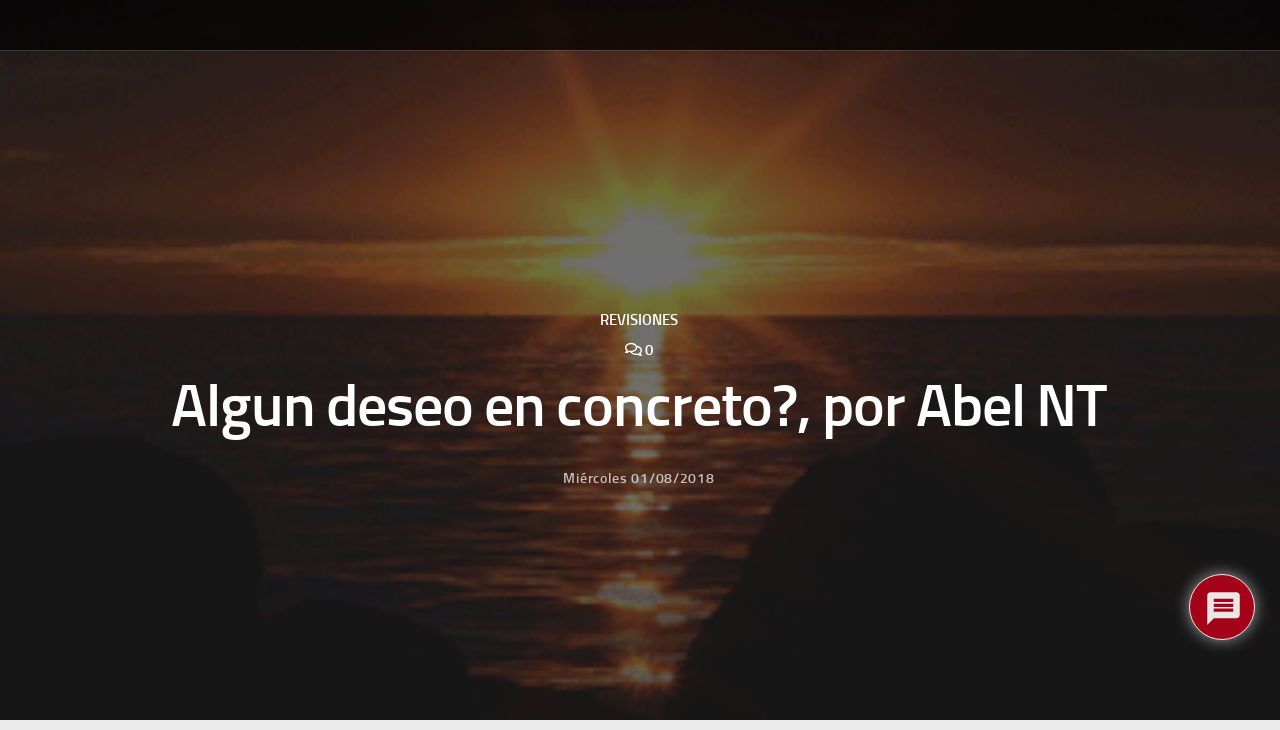

--- FILE ---
content_type: text/css;charset=UTF-8
request_url: https://www.pcdemano.com/wp-content/plugins/shortcode-emojis/inc/style.css.php?ver=1a1b06e48f7ea13e4d331ff2e745e6a3
body_size: 5468
content:
#sce_emoji_button {
	margin: 0px;
	padding: 0 5px;
}
#sce_emoji_button img {
	height: 80%;
	width: auto;
	margin: -3px 0px 0px;
	padding: 0px;
}
.sce_emoji-abe {
	display:inline-block;
	height: 20px;
	width: 20px;
	background-image: url("../emojis/abe_anim.png");
	background-size: 20px auto;
	animation: sce-900 1.8s steps(45) infinite;
}
.sce_emoji-access {
	display:inline-block;
	height: 20px;
	width: 20px;
	background-image: url("../emojis/access.png");
	background-size: 20px auto;
	animation: sce-20 0.04s steps(1) infinite;
}
.sce_emoji-angel {
	display:inline-block;
	height: 20px;
	width: 20px;
	background-image: url("../emojis/angel_anim.png");
	background-size: 20px auto;
	animation: sce-1680 3.36s steps(84) infinite;
}
.sce_emoji-anger {
	display:inline-block;
	height: 20px;
	width: 20px;
	background-image: url("../emojis/anger_anim.png");
	background-size: 20px auto;
	animation: sce-2400 4.8s steps(120) infinite;
}
.sce_emoji-angry {
	display:inline-block;
	height: 20px;
	width: 20px;
	background-image: url("../emojis/angry_anim.png");
	background-size: 20px auto;
	animation: sce-2280 4.56s steps(114) infinite;
}
.sce_emoji-bandit {
	display:inline-block;
	height: 20px;
	width: 20px;
	background-image: url("../emojis/bandit_anim.png");
	background-size: 20px auto;
	animation: sce-2040 4.08s steps(102) infinite;
}
.sce_emoji-beer {
	display:inline-block;
	height: 20px;
	width: 20px;
	background-image: url("../emojis/beer_anim.png");
	background-size: 20px auto;
	animation: sce-1520 3.04s steps(76) infinite;
}
.sce_emoji-bell {
	display:inline-block;
	height: 20px;
	width: 20px;
	background-image: url("../emojis/bell_anim.png");
	background-size: 20px auto;
	animation: sce-920 1.84s steps(46) infinite;
}
.sce_emoji-bertlett {
	display:inline-block;
	height: 20px;
	width: 20px;
	background-image: url("../emojis/bertlett_anim.png");
	background-size: 20px auto;
	animation: sce-1600 3.2s steps(80) infinite;
}
.sce_emoji-bhangra {
	display:inline-block;
	height: 20px;
	width: 20px;
	background-image: url("../emojis/bhangra_anim.png");
	background-size: 20px auto;
	animation: sce-4240 8.48s steps(212) infinite;
}
.sce_emoji-bike {
	display:inline-block;
	height: 20px;
	width: 20px;
	background-image: url("../emojis/bike_anim.png");
	background-size: 20px auto;
	animation: sce-240 0.48s steps(12) infinite;
}
.sce_emoji-bing {
	display:inline-block;
	height: 20px;
	width: 20px;
	background-image: url("../emojis/bing.png");
	background-size: 20px auto;
	animation: sce-20 0.04s steps(1) infinite;
}
.sce_emoji-blush {
	display:inline-block;
	height: 20px;
	width: 20px;
	background-image: url("../emojis/blush_anim.png");
	background-size: 20px auto;
	animation: sce-1380 2.76s steps(69) infinite;
}
.sce_emoji-bollylove {
	display:inline-block;
	height: 20px;
	width: 20px;
	background-image: url("../emojis/bollylove_anim.png");
	background-size: 20px auto;
	animation: sce-2400 4.8s steps(120) infinite;
}
.sce_emoji-bomb {
	display:inline-block;
	height: 20px;
	width: 20px;
	background-image: url("../emojis/bomb_anim.png");
	background-size: 20px auto;
	animation: sce-3440 6.88s steps(172) infinite;
}
.sce_emoji-bow {
	display:inline-block;
	height: 20px;
	width: 20px;
	background-image: url("../emojis/bow_anim.png");
	background-size: 20px auto;
	animation: sce-1200 2.4s steps(60) infinite;
}
.sce_emoji-bowled {
	display:inline-block;
	height: 20px;
	width: 20px;
	background-image: url("../emojis/bowled_anim.png");
	background-size: 20px auto;
	animation: sce-1380 2.76s steps(69) infinite;
}
.sce_emoji-brb {
	display:inline-block;
	height: 20px;
	width: 20px;
	background-image: url("../emojis/brb_anim.png");
	background-size: 20px auto;
	animation: sce-1700 3.4s steps(85) infinite;
}
.sce_emoji-brokenheart {
	display:inline-block;
	height: 20px;
	width: 20px;
	background-image: url("../emojis/brokenheart_anim.png");
	background-size: 20px auto;
	animation: sce-2100 4.2s steps(105) infinite;
}
.sce_emoji-bronzemedal {
	display:inline-block;
	height: 20px;
	width: 20px;
	background-image: url("../emojis/bronzemedal_anim.png");
	background-size: 20px auto;
	animation: sce-1320 2.64s steps(66) infinite;
}
.sce_emoji-bug {
	display:inline-block;
	height: 20px;
	width: 20px;
	background-image: url("../emojis/bug_anim.png");
	background-size: 20px auto;
	animation: sce-1560 3.12s steps(78) infinite;
}
.sce_emoji-busyday {
	display:inline-block;
	height: 20px;
	width: 20px;
	background-image: url("../emojis/busyday_anim.png");
	background-size: 20px auto;
	animation: sce-2820 5.64s steps(141) infinite;
}
.sce_emoji-cake {
	display:inline-block;
	height: 20px;
	width: 20px;
	background-image: url("../emojis/cake_anim.png");
	background-size: 20px auto;
	animation: sce-1980 3.96s steps(99) infinite;
}
.sce_emoji-call {
	display:inline-block;
	height: 20px;
	width: 20px;
	background-image: url("../emojis/call_anim.png");
	background-size: 20px auto;
	animation: sce-920 1.84s steps(46) infinite;
}
.sce_emoji-camera {
	display:inline-block;
	height: 20px;
	width: 20px;
	background-image: url("../emojis/camera_anim.png");
	background-size: 20px auto;
	animation: sce-580 1.16s steps(29) infinite;
}
.sce_emoji-canyoutalk {
	display:inline-block;
	height: 20px;
	width: 20px;
	background-image: url("../emojis/canyoutalk_anim.png");
	background-size: 20px auto;
	animation: sce-960 1.92s steps(48) infinite;
}
.sce_emoji-car {
	display:inline-block;
	height: 20px;
	width: 20px;
	background-image: url("../emojis/car_anim.png");
	background-size: 20px auto;
	animation: sce-240 0.48s steps(12) infinite;
}
.sce_emoji-cash {
	display:inline-block;
	height: 20px;
	width: 20px;
	background-image: url("../emojis/cash_anim.png");
	background-size: 20px auto;
	animation: sce-540 1.08s steps(27) infinite;
}
.sce_emoji-cat {
	display:inline-block;
	height: 20px;
	width: 20px;
	background-image: url("../emojis/cat_anim.png");
	background-size: 20px auto;
	animation: sce-2400 4.8s steps(120) infinite;
}
.sce_emoji-chai {
	display:inline-block;
	height: 20px;
	width: 20px;
	background-image: url("../emojis/chai_anim.png");
	background-size: 20px auto;
	animation: sce-2600 5.2s steps(130) infinite;
}
.sce_emoji-champagne {
	display:inline-block;
	height: 20px;
	width: 20px;
	background-image: url("../emojis/champagne_anim.png");
	background-size: 20px auto;
	animation: sce-1240 2.48s steps(62) infinite;
}
.sce_emoji-chappal {
	display:inline-block;
	height: 20px;
	width: 20px;
	background-image: url("../emojis/chappal_anim.png");
	background-size: 20px auto;
	animation: sce-2480 4.96s steps(124) infinite;
}
.sce_emoji-cheese {
	display:inline-block;
	height: 20px;
	width: 20px;
	background-image: url("../emojis/cheese_anim.png");
	background-size: 20px auto;
	animation: sce-1420 2.84s steps(71) infinite;
}
.sce_emoji-clap {
	display:inline-block;
	height: 20px;
	width: 20px;
	background-image: url("../emojis/clap_anim.png");
	background-size: 20px auto;
	animation: sce-800 1.6s steps(40) infinite;
}
.sce_emoji-coffee {
	display:inline-block;
	height: 20px;
	width: 20px;
	background-image: url("../emojis/coffee_anim.png");
	background-size: 20px auto;
	animation: sce-560 1.12s steps(28) infinite;
}
.sce_emoji-computer {
	display:inline-block;
	height: 20px;
	width: 20px;
	background-image: url("../emojis/computer_anim.png");
	background-size: 20px auto;
	animation: sce-2200 4.4s steps(110) infinite;
}
.sce_emoji-computerrage {
	display:inline-block;
	height: 20px;
	width: 20px;
	background-image: url("../emojis/computerrage_anim.png");
	background-size: 20px auto;
	animation: sce-1840 3.68s steps(92) infinite;
}
.sce_emoji-confidential {
	display:inline-block;
	height: 20px;
	width: 20px;
	background-image: url("../emojis/confidential_anim.png");
	background-size: 20px auto;
	animation: sce-1200 2.4s steps(60) infinite;
}
.sce_emoji-cool {
	display:inline-block;
	height: 20px;
	width: 20px;
	background-image: url("../emojis/cool_anim.png");
	background-size: 20px auto;
	animation: sce-760 1.52s steps(38) infinite;
}
.sce_emoji-cry {
	display:inline-block;
	height: 20px;
	width: 20px;
	background-image: url("../emojis/cry_anim.png");
	background-size: 20px auto;
	animation: sce-1000 2s steps(50) infinite;
}
.sce_emoji-cwl {
	display:inline-block;
	height: 20px;
	width: 20px;
	background-image: url("../emojis/cwl_anim.png");
	background-size: 20px auto;
	animation: sce-1220 2.44s steps(61) infinite;
}
.sce_emoji-dance {
	display:inline-block;
	height: 20px;
	width: 20px;
	background-image: url("../emojis/dance_anim.png");
	background-size: 20px auto;
	animation: sce-4120 8.24s steps(206) infinite;
}
.sce_emoji-devil {
	display:inline-block;
	height: 20px;
	width: 20px;
	background-image: url("../emojis/devil_anim.png");
	background-size: 20px auto;
	animation: sce-1340 2.68s steps(67) infinite;
}
.sce_emoji-discodancer {
	display:inline-block;
	height: 20px;
	width: 20px;
	background-image: url("../emojis/discodancer_anim.png");
	background-size: 20px auto;
	animation: sce-3960 7.92s steps(198) infinite;
}
.sce_emoji-disgust {
	display:inline-block;
	height: 20px;
	width: 20px;
	background-image: url("../emojis/disgust_anim.png");
	background-size: 20px auto;
	animation: sce-2140 4.28s steps(107) infinite;
}
.sce_emoji-diya {
	display:inline-block;
	height: 20px;
	width: 20px;
	background-image: url("../emojis/diya_anim.png");
	background-size: 20px auto;
	animation: sce-1000 2s steps(50) infinite;
}
.sce_emoji-dog {
	display:inline-block;
	height: 20px;
	width: 20px;
	background-image: url("../emojis/dog_anim.png");
	background-size: 20px auto;
	animation: sce-1080 2.16s steps(54) infinite;
}
.sce_emoji-doh {
	display:inline-block;
	height: 20px;
	width: 20px;
	background-image: url("../emojis/doh_anim.png");
	background-size: 20px auto;
	animation: sce-1200 2.4s steps(60) infinite;
}
.sce_emoji-dream {
	display:inline-block;
	height: 20px;
	width: 20px;
	background-image: url("../emojis/dream_anim.png");
	background-size: 20px auto;
	animation: sce-4360 8.72s steps(218) infinite;
}
.sce_emoji-drink {
	display:inline-block;
	height: 20px;
	width: 20px;
	background-image: url("../emojis/drink_anim.png");
	background-size: 20px auto;
	animation: sce-1260 2.52s steps(63) infinite;
}
.sce_emoji-drunk {
	display:inline-block;
	height: 20px;
	width: 20px;
	background-image: url("../emojis/drunk_anim.png");
	background-size: 20px auto;
	animation: sce-980 1.96s steps(49) infinite;
}
.sce_emoji-dull {
	display:inline-block;
	height: 20px;
	width: 20px;
	background-image: url("../emojis/dull_anim.png");
	background-size: 20px auto;
	animation: sce-1540 3.08s steps(77) infinite;
}
.sce_emoji-emo {
	display:inline-block;
	height: 20px;
	width: 20px;
	background-image: url("../emojis/emo_anim.png");
	background-size: 20px auto;
	animation: sce-1080 2.16s steps(54) infinite;
}
.sce_emoji-envy {
	display:inline-block;
	height: 20px;
	width: 20px;
	background-image: url("../emojis/envy_anim.png");
	background-size: 20px auto;
	animation: sce-1360 2.72s steps(68) infinite;
}
.sce_emoji-evilgrin {
	display:inline-block;
	height: 20px;
	width: 20px;
	background-image: url("../emojis/evilgrin_anim.png");
	background-size: 20px auto;
	animation: sce-1560 3.12s steps(78) infinite;
}
.sce_emoji-excel {
	display:inline-block;
	height: 20px;
	width: 20px;
	background-image: url("../emojis/excel.png");
	background-size: 20px auto;
	animation: sce-20 0.04s steps(1) infinite;
}
.sce_emoji-facepalm {
	display:inline-block;
	height: 20px;
	width: 20px;
	background-image: url("../emojis/facepalm_anim.png");
	background-size: 20px auto;
	animation: sce-1540 3.08s steps(77) infinite;
}
.sce_emoji-fear {
	display:inline-block;
	height: 20px;
	width: 20px;
	background-image: url("../emojis/fear_anim.png");
	background-size: 20px auto;
	animation: sce-1260 2.52s steps(63) infinite;
}
.sce_emoji-festiveparty {
	display:inline-block;
	height: 20px;
	width: 20px;
	background-image: url("../emojis/festiveparty_anim.png");
	background-size: 20px auto;
	animation: sce-1460 2.92s steps(73) infinite;
}
.sce_emoji-finger {
	display:inline-block;
	height: 20px;
	width: 20px;
	background-image: url("../emojis/finger_anim.png");
	background-size: 20px auto;
	animation: sce-1440 2.88s steps(72) infinite;
}
.sce_emoji-fingerscrossed {
	display:inline-block;
	height: 20px;
	width: 20px;
	background-image: url("../emojis/fingerscrossed_anim.png");
	background-size: 20px auto;
	animation: sce-1280 2.56s steps(64) infinite;
}
.sce_emoji-fireworks {
	display:inline-block;
	height: 20px;
	width: 20px;
	background-image: url("../emojis/fireworks_anim.png");
	background-size: 20px auto;
	animation: sce-1680 3.36s steps(84) infinite;
}
.sce_emoji-fistbump {
	display:inline-block;
	height: 20px;
	width: 20px;
	background-image: url("../emojis/fistbump_anim.png");
	background-size: 20px auto;
	animation: sce-1240 2.48s steps(62) infinite;
}
.sce_emoji-flower {
	display:inline-block;
	height: 20px;
	width: 20px;
	background-image: url("../emojis/flower_anim.png");
	background-size: 20px auto;
	animation: sce-1660 3.32s steps(83) infinite;
}
.sce_emoji-footballfail {
	display:inline-block;
	height: 20px;
	width: 20px;
	background-image: url("../emojis/footballfail_anim.png");
	background-size: 20px auto;
	animation: sce-2660 5.32s steps(133) infinite;
}
.sce_emoji-games {
	display:inline-block;
	height: 20px;
	width: 20px;
	background-image: url("../emojis/games_anim.png");
	background-size: 20px auto;
	animation: sce-1440 2.88s steps(72) infinite;
}
.sce_emoji-ghost {
	display:inline-block;
	height: 20px;
	width: 20px;
	background-image: url("../emojis/ghost_anim.png");
	background-size: 20px auto;
	animation: sce-1560 3.12s steps(78) infinite;
}
.sce_emoji-gift {
	display:inline-block;
	height: 20px;
	width: 20px;
	background-image: url("../emojis/gift_anim.png");
	background-size: 20px auto;
	animation: sce-260 0.52s steps(13) infinite;
}
.sce_emoji-giggle {
	display:inline-block;
	height: 20px;
	width: 20px;
	background-image: url("../emojis/giggle_anim.png");
	background-size: 20px auto;
	animation: sce-900 1.8s steps(45) infinite;
}
.sce_emoji-goldmedal {
	display:inline-block;
	height: 20px;
	width: 20px;
	background-image: url("../emojis/goldmedal_anim.png");
	background-size: 20px auto;
	animation: sce-1320 2.64s steps(66) infinite;
}
.sce_emoji-golmaal {
	display:inline-block;
	height: 20px;
	width: 20px;
	background-image: url("../emojis/golmaal_anim.png");
	background-size: 20px auto;
	animation: sce-1600 3.2s steps(80) infinite;
}
.sce_emoji-goodluck {
	display:inline-block;
	height: 20px;
	width: 20px;
	background-image: url("../emojis/goodluck_anim.png");
	background-size: 20px auto;
	animation: sce-1820 3.64s steps(91) infinite;
}
.sce_emoji-gottarun {
	display:inline-block;
	height: 20px;
	width: 20px;
	background-image: url("../emojis/gottarun_anim.png");
	background-size: 20px auto;
	animation: sce-280 0.56s steps(14) infinite;
}
.sce_emoji-gran {
	display:inline-block;
	height: 20px;
	width: 20px;
	background-image: url("../emojis/gran_anim.png");
	background-size: 20px auto;
	animation: sce-920 1.84s steps(46) infinite;
}
.sce_emoji-handshake {
	display:inline-block;
	height: 20px;
	width: 20px;
	background-image: url("../emojis/handshake_anim.png");
	background-size: 20px auto;
	animation: sce-1240 2.48s steps(62) infinite;
}
.sce_emoji-handsinair {
	display:inline-block;
	height: 20px;
	width: 20px;
	background-image: url("../emojis/handsinair_anim.png");
	background-size: 20px auto;
	animation: sce-1260 2.52s steps(63) infinite;
}
.sce_emoji-hanukkah {
	display:inline-block;
	height: 20px;
	width: 20px;
	background-image: url("../emojis/hanukkah_anim.png");
	background-size: 20px auto;
	animation: sce-140 0.28s steps(7) infinite;
}
.sce_emoji-happy {
	display:inline-block;
	height: 20px;
	width: 20px;
	background-image: url("../emojis/happy_anim.png");
	background-size: 20px auto;
	animation: sce-1400 2.8s steps(70) infinite;
}
.sce_emoji-headbang {
	display:inline-block;
	height: 20px;
	width: 20px;
	background-image: url("../emojis/headbang_anim.png");
	background-size: 20px auto;
	animation: sce-1420 2.84s steps(71) infinite;
}
.sce_emoji-headphones {
	display:inline-block;
	height: 20px;
	width: 20px;
	background-image: url("../emojis/headphones_anim.png");
	background-size: 20px auto;
	animation: sce-1680 3.36s steps(84) infinite;
}
.sce_emoji-heart {
	display:inline-block;
	height: 20px;
	width: 20px;
	background-image: url("../emojis/heart_anim.png");
	background-size: 20px auto;
	animation: sce-340 0.68s steps(17) infinite;
}
.sce_emoji-heidy {
	display:inline-block;
	height: 20px;
	width: 20px;
	background-image: url("../emojis/heidy_anim.png");
	background-size: 20px auto;
	animation: sce-1500 3s steps(75) infinite;
}
.sce_emoji-hero {
	display:inline-block;
	height: 20px;
	width: 20px;
	background-image: url("../emojis/hero_anim.png");
	background-size: 20px auto;
	animation: sce-1440 2.88s steps(72) infinite;
}
.sce_emoji-hi {
	display:inline-block;
	height: 20px;
	width: 20px;
	background-image: url("../emojis/hi_anim.png");
	background-size: 20px auto;
	animation: sce-1140 2.28s steps(57) infinite;
}
.sce_emoji-highfive {
	display:inline-block;
	height: 20px;
	width: 20px;
	background-image: url("../emojis/highfive_anim.png");
	background-size: 20px auto;
	animation: sce-760 1.52s steps(38) infinite;
}
.sce_emoji-holdon {
	display:inline-block;
	height: 20px;
	width: 20px;
	background-image: url("../emojis/holdon_anim.png");
	background-size: 20px auto;
	animation: sce-1340 2.68s steps(67) infinite;
}
.sce_emoji-holidayspirit {
	display:inline-block;
	height: 20px;
	width: 20px;
	background-image: url("../emojis/holidayspirit_anim.png");
	background-size: 20px auto;
	animation: sce-720 1.44s steps(36) infinite;
}
.sce_emoji-hug {
	display:inline-block;
	height: 20px;
	width: 20px;
	background-image: url("../emojis/hug_anim.png");
	background-size: 20px auto;
	animation: sce-1520 3.04s steps(76) infinite;
}
.sce_emoji-hungover {
	display:inline-block;
	height: 20px;
	width: 20px;
	background-image: url("../emojis/hungover_anim.png");
	background-size: 20px auto;
	animation: sce-1460 2.92s steps(73) infinite;
}
.sce_emoji-idea {
	display:inline-block;
	height: 20px;
	width: 20px;
	background-image: url("../emojis/idea_anim.png");
	background-size: 20px auto;
	animation: sce-2380 4.76s steps(119) infinite;
}
.sce_emoji-ill {
	display:inline-block;
	height: 20px;
	width: 20px;
	background-image: url("../emojis/ill_anim.png");
	background-size: 20px auto;
	animation: sce-2200 4.4s steps(110) infinite;
}
.sce_emoji-inlove {
	display:inline-block;
	height: 20px;
	width: 20px;
	background-image: url("../emojis/inlove_anim.png");
	background-size: 20px auto;
	animation: sce-1260 2.52s steps(63) infinite;
}
.sce_emoji-island {
	display:inline-block;
	height: 20px;
	width: 20px;
	background-image: url("../emojis/island_anim.png");
	background-size: 20px auto;
	animation: sce-1880 3.76s steps(94) infinite;
}
.sce_emoji-joy {
	display:inline-block;
	height: 20px;
	width: 20px;
	background-image: url("../emojis/joy_anim.png");
	background-size: 20px auto;
	animation: sce-2040 4.08s steps(102) infinite;
}
.sce_emoji-kaanpakadna {
	display:inline-block;
	height: 20px;
	width: 20px;
	background-image: url("../emojis/kaanpakadna_anim.png");
	background-size: 20px auto;
	animation: sce-1900 3.8s steps(95) infinite;
}
.sce_emoji-kiss {
	display:inline-block;
	height: 20px;
	width: 20px;
	background-image: url("../emojis/kiss_anim.png");
	background-size: 20px auto;
	animation: sce-1000 2s steps(50) infinite;
}
.sce_emoji-kya {
	display:inline-block;
	height: 20px;
	width: 20px;
	background-image: url("../emojis/kya_anim.png");
	background-size: 20px auto;
	animation: sce-700 1.4s steps(35) infinite;
}
.sce_emoji-laddu {
	display:inline-block;
	height: 20px;
	width: 20px;
	background-image: url("../emojis/laddu_anim.png");
	background-size: 20px auto;
	animation: sce-1400 2.8s steps(70) infinite;
}
.sce_emoji-ladyvampire {
	display:inline-block;
	height: 20px;
	width: 20px;
	background-image: url("../emojis/ladyvampire_anim.png");
	background-size: 20px auto;
	animation: sce-1420 2.84s steps(71) infinite;
}
.sce_emoji-lalala {
	display:inline-block;
	height: 20px;
	width: 20px;
	background-image: url("../emojis/lalala_anim.png");
	background-size: 20px auto;
	animation: sce-400 0.8s steps(20) infinite;
}
.sce_emoji-laugh {
	display:inline-block;
	height: 20px;
	width: 20px;
	background-image: url("../emojis/laugh_anim.png");
	background-size: 20px auto;
	animation: sce-1540 3.08s steps(77) infinite;
}
.sce_emoji-letsmeet {
	display:inline-block;
	height: 20px;
	width: 20px;
	background-image: url("../emojis/letsmeet_anim.png");
	background-size: 20px auto;
	animation: sce-1480 2.96s steps(74) infinite;
}
.sce_emoji-lips {
	display:inline-block;
	height: 20px;
	width: 20px;
	background-image: url("../emojis/lips_anim.png");
	background-size: 20px auto;
	animation: sce-1780 3.56s steps(89) infinite;
}
.sce_emoji-lipssealed {
	display:inline-block;
	height: 20px;
	width: 20px;
	background-image: url("../emojis/lipssealed_anim.png");
	background-size: 20px auto;
	animation: sce-1000 2s steps(50) infinite;
}
.sce_emoji-listening {
	display:inline-block;
	height: 20px;
	width: 20px;
	background-image: url("../emojis/listening_anim.png");
	background-size: 20px auto;
	animation: sce-2200 4.4s steps(110) infinite;
}
.sce_emoji-mail {
	display:inline-block;
	height: 20px;
	width: 20px;
	background-image: url("../emojis/mail_anim.png");
	background-size: 20px auto;
	animation: sce-1080 2.16s steps(54) infinite;
}
.sce_emoji-makeup {
	display:inline-block;
	height: 20px;
	width: 20px;
	background-image: url("../emojis/makeup_anim.png");
	background-size: 20px auto;
	animation: sce-2160 4.32s steps(108) infinite;
}
.sce_emoji-man {
	display:inline-block;
	height: 20px;
	width: 20px;
	background-image: url("../emojis/man_anim.png");
	background-size: 20px auto;
	animation: sce-1520 3.04s steps(76) infinite;
}
.sce_emoji-microsoft {
	display:inline-block;
	height: 20px;
	width: 20px;
	background-image: url("../emojis/microsoft.png");
	background-size: 20px auto;
	animation: sce-20 0.04s steps(1) infinite;
}
.sce_emoji-mmm {
	display:inline-block;
	height: 20px;
	width: 20px;
	background-image: url("../emojis/mmm_anim.png");
	background-size: 20px auto;
	animation: sce-1860 3.72s steps(93) infinite;
}
.sce_emoji-monkey {
	display:inline-block;
	height: 20px;
	width: 20px;
	background-image: url("../emojis/monkey_anim.png");
	background-size: 20px auto;
	animation: sce-1000 2s steps(50) infinite;
}
.sce_emoji-mooning {
	display:inline-block;
	height: 20px;
	width: 20px;
	background-image: url("../emojis/mooning_anim.png");
	background-size: 20px auto;
	animation: sce-920 1.84s steps(46) infinite;
}
.sce_emoji-movember {
	display:inline-block;
	height: 20px;
	width: 20px;
	background-image: url("../emojis/movember_anim.png");
	background-size: 20px auto;
	animation: sce-2200 4.4s steps(110) infinite;
}
.sce_emoji-movie {
	display:inline-block;
	height: 20px;
	width: 20px;
	background-image: url("../emojis/movie_anim.png");
	background-size: 20px auto;
	animation: sce-1100 2.2s steps(55) infinite;
}
.sce_emoji-muscle {
	display:inline-block;
	height: 20px;
	width: 20px;
	background-image: url("../emojis/muscle_anim.png");
	background-size: 20px auto;
	animation: sce-1180 2.36s steps(59) infinite;
}
.sce_emoji-muscleman {
	display:inline-block;
	height: 20px;
	width: 20px;
	background-image: url("../emojis/muscleman_anim.png");
	background-size: 20px auto;
	animation: sce-2560 5.12s steps(128) infinite;
}
.sce_emoji-music {
	display:inline-block;
	height: 20px;
	width: 20px;
	background-image: url("../emojis/music_anim.png");
	background-size: 20px auto;
	animation: sce-1100 2.2s steps(55) infinite;
}
.sce_emoji-nahi {
	display:inline-block;
	height: 20px;
	width: 20px;
	background-image: url("../emojis/nahi_anim.png");
	background-size: 20px auto;
	animation: sce-1500 3s steps(75) infinite;
}
.sce_emoji-naturescall {
	display:inline-block;
	height: 20px;
	width: 20px;
	background-image: url("../emojis/naturescall_anim.png");
	background-size: 20px auto;
	animation: sce-800 1.6s steps(40) infinite;
}
.sce_emoji-nazar {
	display:inline-block;
	height: 20px;
	width: 20px;
	background-image: url("../emojis/nazar_anim.png");
	background-size: 20px auto;
	animation: sce-1080 2.16s steps(54) infinite;
}
.sce_emoji-neil {
	display:inline-block;
	height: 20px;
	width: 20px;
	background-image: url("../emojis/neil_anim.png");
	background-size: 20px auto;
	animation: sce-1920 3.84s steps(96) infinite;
}
.sce_emoji-nerdy {
	display:inline-block;
	height: 20px;
	width: 20px;
	background-image: url("../emojis/nerdy_anim.png");
	background-size: 20px auto;
	animation: sce-960 1.92s steps(48) infinite;
}
.sce_emoji-ninja {
	display:inline-block;
	height: 20px;
	width: 20px;
	background-image: url("../emojis/ninja_anim.png");
	background-size: 20px auto;
	animation: sce-2440 4.88s steps(122) infinite;
}
.sce_emoji-no {
	display:inline-block;
	height: 20px;
	width: 20px;
	background-image: url("../emojis/no_anim.png");
	background-size: 20px auto;
	animation: sce-1100 2.2s steps(55) infinite;
}
.sce_emoji-nod {
	display:inline-block;
	height: 20px;
	width: 20px;
	background-image: url("../emojis/nod_anim.png");
	background-size: 20px auto;
	animation: sce-1020 2.04s steps(51) infinite;
}
.sce_emoji-ok {
	display:inline-block;
	height: 20px;
	width: 20px;
	background-image: url("../emojis/ok_anim.png");
	background-size: 20px auto;
	animation: sce-1440 2.88s steps(72) infinite;
}
.sce_emoji-oliver {
	display:inline-block;
	height: 20px;
	width: 20px;
	background-image: url("../emojis/oliver_anim.png");
	background-size: 20px auto;
	animation: sce-1280 2.56s steps(64) infinite;
}
.sce_emoji-onedrive {
	display:inline-block;
	height: 20px;
	width: 20px;
	background-image: url("../emojis/onedrive.png");
	background-size: 20px auto;
	animation: sce-20 0.04s steps(1) infinite;
}
.sce_emoji-onenote {
	display:inline-block;
	height: 20px;
	width: 20px;
	background-image: url("../emojis/onenote.png");
	background-size: 20px auto;
	animation: sce-20 0.04s steps(1) infinite;
}
.sce_emoji-ontheloo {
	display:inline-block;
	height: 20px;
	width: 20px;
	background-image: url("../emojis/ontheloo_anim.png");
	background-size: 20px auto;
	animation: sce-4260 8.52s steps(213) infinite;
}
.sce_emoji-outlook {
	display:inline-block;
	height: 20px;
	width: 20px;
	background-image: url("../emojis/outlook.png");
	background-size: 20px auto;
	animation: sce-20 0.04s steps(1) infinite;
}
.sce_emoji-oye {
	display:inline-block;
	height: 20px;
	width: 20px;
	background-image: url("../emojis/oye_anim.png");
	background-size: 20px auto;
	animation: sce-1340 2.68s steps(67) infinite;
}
.sce_emoji-party {
	display:inline-block;
	height: 20px;
	width: 20px;
	background-image: url("../emojis/party_anim.png");
	background-size: 20px auto;
	animation: sce-1420 2.84s steps(71) infinite;
}
.sce_emoji-penguin {
	display:inline-block;
	height: 20px;
	width: 20px;
	background-image: url("../emojis/penguin_anim.png");
	background-size: 20px auto;
	animation: sce-1280 2.56s steps(64) infinite;
}
.sce_emoji-phone {
	display:inline-block;
	height: 20px;
	width: 20px;
	background-image: url("../emojis/phone_anim.png");
	background-size: 20px auto;
	animation: sce-1780 3.56s steps(89) infinite;
}
.sce_emoji-pig {
	display:inline-block;
	height: 20px;
	width: 20px;
	background-image: url("../emojis/pig_anim.png");
	background-size: 20px auto;
	animation: sce-1660 3.32s steps(83) infinite;
}
.sce_emoji-pizza {
	display:inline-block;
	height: 20px;
	width: 20px;
	background-image: url("../emojis/pizza_anim.png");
	background-size: 20px auto;
	animation: sce-1820 3.64s steps(91) infinite;
}
.sce_emoji-plane {
	display:inline-block;
	height: 20px;
	width: 20px;
	background-image: url("../emojis/plane_anim.png");
	background-size: 20px auto;
	animation: sce-1600 3.2s steps(80) infinite;
}
.sce_emoji-poke {
	display:inline-block;
	height: 20px;
	width: 20px;
	background-image: url("../emojis/poke_anim.png");
	background-size: 20px auto;
	animation: sce-1500 3s steps(75) infinite;
}
.sce_emoji-polarbear {
	display:inline-block;
	height: 20px;
	width: 20px;
	background-image: url("../emojis/polarbear_anim.png");
	background-size: 20px auto;
	animation: sce-2400 4.8s steps(120) infinite;
}
.sce_emoji-poolparty {
	display:inline-block;
	height: 20px;
	width: 20px;
	background-image: url("../emojis/poolparty_anim.png");
	background-size: 20px auto;
	animation: sce-1760 3.52s steps(88) infinite;
}
.sce_emoji-poop {
	display:inline-block;
	height: 20px;
	width: 20px;
	background-image: url("../emojis/poop_anim.png");
	background-size: 20px auto;
	animation: sce-300 0.6s steps(15) infinite;
}
.sce_emoji-powerpoint {
	display:inline-block;
	height: 20px;
	width: 20px;
	background-image: url("../emojis/powerpoint.png");
	background-size: 20px auto;
	animation: sce-20 0.04s steps(1) infinite;
}
.sce_emoji-praying {
	display:inline-block;
	height: 20px;
	width: 20px;
	background-image: url("../emojis/praying_anim.png");
	background-size: 20px auto;
	animation: sce-1800 3.6s steps(90) infinite;
}
.sce_emoji-priidu {
	display:inline-block;
	height: 20px;
	width: 20px;
	background-image: url("../emojis/priidu_anim.png");
	background-size: 20px auto;
	animation: sce-1240 2.48s steps(62) infinite;
}
.sce_emoji-promise {
	display:inline-block;
	height: 20px;
	width: 20px;
	background-image: url("../emojis/promise_anim.png");
	background-size: 20px auto;
	animation: sce-1300 2.6s steps(65) infinite;
}
.sce_emoji-publisher {
	display:inline-block;
	height: 20px;
	width: 20px;
	background-image: url("../emojis/publisher.png");
	background-size: 20px auto;
	animation: sce-20 0.04s steps(1) infinite;
}
.sce_emoji-puke {
	display:inline-block;
	height: 20px;
	width: 20px;
	background-image: url("../emojis/puke_anim.png");
	background-size: 20px auto;
	animation: sce-1580 3.16s steps(79) infinite;
}
.sce_emoji-pullshot {
	display:inline-block;
	height: 20px;
	width: 20px;
	background-image: url("../emojis/pullshot_anim.png");
	background-size: 20px auto;
	animation: sce-2540 5.08s steps(127) infinite;
}
.sce_emoji-pumpkin {
	display:inline-block;
	height: 20px;
	width: 20px;
	background-image: url("../emojis/pumpkin_anim.png");
	background-size: 20px auto;
	animation: sce-1120 2.24s steps(56) infinite;
}
.sce_emoji-punch {
	display:inline-block;
	height: 20px;
	width: 20px;
	background-image: url("../emojis/punch_anim.png");
	background-size: 20px auto;
	animation: sce-880 1.76s steps(44) infinite;
}
.sce_emoji-rain {
	display:inline-block;
	height: 20px;
	width: 20px;
	background-image: url("../emojis/rain_anim.png");
	background-size: 20px auto;
	animation: sce-600 1.2s steps(30) infinite;
}
.sce_emoji-rainbow {
	display:inline-block;
	height: 20px;
	width: 20px;
	background-image: url("../emojis/rainbow_anim.png");
	background-size: 20px auto;
	animation: sce-400 0.8s steps(20) infinite;
}
.sce_emoji-red {
	display:inline-block;
	height: 20px;
	width: 20px;
	background-image: url("../emojis/red_anim.png");
	background-size: 20px auto;
	animation: sce-4000 8s steps(200) infinite;
}
.sce_emoji-reindeer {
	display:inline-block;
	height: 20px;
	width: 20px;
	background-image: url("../emojis/reindeer_anim.png");
	background-size: 20px auto;
	animation: sce-2860 5.72s steps(143) infinite;
}
.sce_emoji-rock {
	display:inline-block;
	height: 20px;
	width: 20px;
	background-image: url("../emojis/rock_anim.png");
	background-size: 20px auto;
	animation: sce-240 0.48s steps(12) infinite;
}
.sce_emoji-rofl {
	display:inline-block;
	height: 20px;
	width: 20px;
	background-image: url("../emojis/rofl_anim.png");
	background-size: 20px auto;
	animation: sce-1620 3.24s steps(81) infinite;
}
.sce_emoji-running {
	display:inline-block;
	height: 20px;
	width: 20px;
	background-image: url("../emojis/running_anim.png");
	background-size: 20px auto;
	animation: sce-280 0.56s steps(14) infinite;
}
.sce_emoji-sad {
	display:inline-block;
	height: 20px;
	width: 20px;
	background-image: url("../emojis/sad_anim.png");
	background-size: 20px auto;
	animation: sce-1260 2.52s steps(63) infinite;
}
.sce_emoji-sadness {
	display:inline-block;
	height: 20px;
	width: 20px;
	background-image: url("../emojis/sadness_anim.png");
	background-size: 20px auto;
	animation: sce-3000 6s steps(150) infinite;
}
.sce_emoji-santa {
	display:inline-block;
	height: 20px;
	width: 20px;
	background-image: url("../emojis/santa_anim.png");
	background-size: 20px auto;
	animation: sce-1800 3.6s steps(90) infinite;
}
.sce_emoji-sarcastic {
	display:inline-block;
	height: 20px;
	width: 20px;
	background-image: url("../emojis/sarcastic_anim.png");
	background-size: 20px auto;
	animation: sce-1680 3.36s steps(84) infinite;
}
.sce_emoji-selfie {
	display:inline-block;
	height: 20px;
	width: 20px;
	background-image: url("../emojis/selfie_anim.png");
	background-size: 20px auto;
	animation: sce-1220 2.44s steps(61) infinite;
}
.sce_emoji-shake {
	display:inline-block;
	height: 20px;
	width: 20px;
	background-image: url("../emojis/shake_anim.png");
	background-size: 20px auto;
	animation: sce-1020 2.04s steps(51) infinite;
}
.sce_emoji-sharepoint {
	display:inline-block;
	height: 20px;
	width: 20px;
	background-image: url("../emojis/sharepoint.png");
	background-size: 20px auto;
	animation: sce-20 0.04s steps(1) infinite;
}
.sce_emoji-sheep {
	display:inline-block;
	height: 20px;
	width: 20px;
	background-image: url("../emojis/sheep_anim.png");
	background-size: 20px auto;
	animation: sce-2220 4.44s steps(111) infinite;
}
.sce_emoji-shivering {
	display:inline-block;
	height: 20px;
	width: 20px;
	background-image: url("../emojis/shivering_anim.png");
	background-size: 20px auto;
	animation: sce-3800 7.6s steps(190) infinite;
}
.sce_emoji-shock {
	display:inline-block;
	height: 20px;
	width: 20px;
	background-image: url("../emojis/shock_anim.png");
	background-size: 20px auto;
	animation: sce-1900 3.8s steps(95) infinite;
}
.sce_emoji-shopping {
	display:inline-block;
	height: 20px;
	width: 20px;
	background-image: url("../emojis/shopping_anim.png");
	background-size: 20px auto;
	animation: sce-1080 2.16s steps(54) infinite;
}
.sce_emoji-silvermedal {
	display:inline-block;
	height: 20px;
	width: 20px;
	background-image: url("../emojis/silvermedal_anim.png");
	background-size: 20px auto;
	animation: sce-1320 2.64s steps(66) infinite;
}
.sce_emoji-skipping {
	display:inline-block;
	height: 20px;
	width: 20px;
	background-image: url("../emojis/skipping_anim.png");
	background-size: 20px auto;
	animation: sce-980 1.96s steps(49) infinite;
}
.sce_emoji-skull {
	display:inline-block;
	height: 20px;
	width: 20px;
	background-image: url("../emojis/skull_anim.png");
	background-size: 20px auto;
	animation: sce-1980 3.96s steps(99) infinite;
}
.sce_emoji-skype {
	display:inline-block;
	height: 20px;
	width: 20px;
	background-image: url("../emojis/skype.png");
	background-size: 20px auto;
	animation: sce-20 0.04s steps(1) infinite;
}
.sce_emoji-skypebiz {
	display:inline-block;
	height: 20px;
	width: 20px;
	background-image: url("../emojis/skypebiz.png");
	background-size: 20px auto;
	animation: sce-20 0.04s steps(1) infinite;
}
.sce_emoji-slamdunk {
	display:inline-block;
	height: 20px;
	width: 20px;
	background-image: url("../emojis/slamdunk_anim.png");
	background-size: 20px auto;
	animation: sce-1200 2.4s steps(60) infinite;
}
.sce_emoji-slap {
	display:inline-block;
	height: 20px;
	width: 20px;
	background-image: url("../emojis/slap_anim.png");
	background-size: 20px auto;
	animation: sce-1800 3.6s steps(90) infinite;
}
.sce_emoji-sleepy {
	display:inline-block;
	height: 20px;
	width: 20px;
	background-image: url("../emojis/sleepy_anim.png");
	background-size: 20px auto;
	animation: sce-1440 2.88s steps(72) infinite;
}
.sce_emoji-sloth {
	display:inline-block;
	height: 20px;
	width: 20px;
	background-image: url("../emojis/sloth_anim.png");
	background-size: 20px auto;
	animation: sce-4920 9.84s steps(246) infinite;
}
.sce_emoji-smile {
	display:inline-block;
	height: 20px;
	width: 20px;
	background-image: url("../emojis/smile_anim.png");
	background-size: 20px auto;
	animation: sce-1060 2.12s steps(53) infinite;
}
.sce_emoji-smirk {
	display:inline-block;
	height: 20px;
	width: 20px;
	background-image: url("../emojis/smirk_anim.png");
	background-size: 20px auto;
	animation: sce-1080 2.16s steps(54) infinite;
}
.sce_emoji-smoke {
	display:inline-block;
	height: 20px;
	width: 20px;
	background-image: url("../emojis/smoke_anim.png");
	background-size: 20px auto;
	animation: sce-1300 2.6s steps(65) infinite;
}
.sce_emoji-snail {
	display:inline-block;
	height: 20px;
	width: 20px;
	background-image: url("../emojis/snail_anim.png");
	background-size: 20px auto;
	animation: sce-1480 2.96s steps(74) infinite;
}
.sce_emoji-snowangel {
	display:inline-block;
	height: 20px;
	width: 20px;
	background-image: url("../emojis/snowangel_anim.png");
	background-size: 20px auto;
	animation: sce-1200 2.4s steps(60) infinite;
}
.sce_emoji-speechless {
	display:inline-block;
	height: 20px;
	width: 20px;
	background-image: url("../emojis/speechless_anim.png");
	background-size: 20px auto;
	animation: sce-1340 2.68s steps(67) infinite;
}
.sce_emoji-star {
	display:inline-block;
	height: 20px;
	width: 20px;
	background-image: url("../emojis/star_anim.png");
	background-size: 20px auto;
	animation: sce-1280 2.56s steps(64) infinite;
}
.sce_emoji-stop {
	display:inline-block;
	height: 20px;
	width: 20px;
	background-image: url("../emojis/stop_anim.png");
	background-size: 20px auto;
	animation: sce-1700 3.4s steps(85) infinite;
}
.sce_emoji-sun {
	display:inline-block;
	height: 20px;
	width: 20px;
	background-image: url("../emojis/sun_anim.png");
	background-size: 20px auto;
	animation: sce-520 1.04s steps(26) infinite;
}
.sce_emoji-surprised {
	display:inline-block;
	height: 20px;
	width: 20px;
	background-image: url("../emojis/surprised_anim.png");
	background-size: 20px auto;
	animation: sce-1360 2.72s steps(68) infinite;
}
.sce_emoji-suryannamaskar {
	display:inline-block;
	height: 20px;
	width: 20px;
	background-image: url("../emojis/suryannamaskar_anim.png");
	background-size: 20px auto;
	animation: sce-4600 9.2s steps(230) infinite;
}
.sce_emoji-swear {
	display:inline-block;
	height: 20px;
	width: 20px;
	background-image: url("../emojis/swear_anim.png");
	background-size: 20px auto;
	animation: sce-1540 3.08s steps(77) infinite;
}
.sce_emoji-sweat {
	display:inline-block;
	height: 20px;
	width: 20px;
	background-image: url("../emojis/sweat_anim.png");
	background-size: 20px auto;
	animation: sce-1380 2.76s steps(69) infinite;
}
.sce_emoji-synchswim {
	display:inline-block;
	height: 20px;
	width: 20px;
	background-image: url("../emojis/synchswim_anim.png");
	background-size: 20px auto;
	animation: sce-2160 4.32s steps(108) infinite;
}
.sce_emoji-talk {
	display:inline-block;
	height: 20px;
	width: 20px;
	background-image: url("../emojis/talk_anim.png");
	background-size: 20px auto;
	animation: sce-940 1.88s steps(47) infinite;
}
.sce_emoji-talktothehand {
	display:inline-block;
	height: 20px;
	width: 20px;
	background-image: url("../emojis/talktothehand_anim.png");
	background-size: 20px auto;
	animation: sce-1240 2.48s steps(62) infinite;
}
.sce_emoji-tandoorichicken {
	display:inline-block;
	height: 20px;
	width: 20px;
	background-image: url("../emojis/tandoorichicken_anim.png");
	background-size: 20px auto;
	animation: sce-840 1.68s steps(42) infinite;
}
.sce_emoji-target {
	display:inline-block;
	height: 20px;
	width: 20px;
	background-image: url("../emojis/target_anim.png");
	background-size: 20px auto;
	animation: sce-1800 3.6s steps(90) infinite;
}
.sce_emoji-tennisfail {
	display:inline-block;
	height: 20px;
	width: 20px;
	background-image: url("../emojis/tennisfail_anim.png");
	background-size: 20px auto;
	animation: sce-2440 4.88s steps(122) infinite;
}
.sce_emoji-thanks {
	display:inline-block;
	height: 20px;
	width: 20px;
	background-image: url("../emojis/thanks_anim.png");
	background-size: 20px auto;
	animation: sce-1200 2.4s steps(60) infinite;
}
.sce_emoji-think {
	display:inline-block;
	height: 20px;
	width: 20px;
	background-image: url("../emojis/think_anim.png");
	background-size: 20px auto;
	animation: sce-1180 2.36s steps(59) infinite;
}
.sce_emoji-time {
	display:inline-block;
	height: 20px;
	width: 20px;
	background-image: url("../emojis/time_anim.png");
	background-size: 20px auto;
	animation: sce-1200 2.4s steps(60) infinite;
}
.sce_emoji-tired {
	display:inline-block;
	height: 20px;
	width: 20px;
	background-image: url("../emojis/tired_anim.png");
	background-size: 20px auto;
	animation: sce-2960 5.92s steps(148) infinite;
}
.sce_emoji-tmi {
	display:inline-block;
	height: 20px;
	width: 20px;
	background-image: url("../emojis/tmi_anim.png");
	background-size: 20px auto;
	animation: sce-1120 2.24s steps(56) infinite;
}
.sce_emoji-toivo {
	display:inline-block;
	height: 20px;
	width: 20px;
	background-image: url("../emojis/toivo_anim.png");
	background-size: 20px auto;
	animation: sce-1680 3.36s steps(84) infinite;
}
.sce_emoji-tongueout {
	display:inline-block;
	height: 20px;
	width: 20px;
	background-image: url("../emojis/tongueout_anim.png");
	background-size: 20px auto;
	animation: sce-1420 2.84s steps(71) infinite;
}
.sce_emoji-trampoline {
	display:inline-block;
	height: 20px;
	width: 20px;
	background-image: url("../emojis/trampoline_anim.png");
	background-size: 20px auto;
	animation: sce-2420 4.84s steps(121) infinite;
}
.sce_emoji-trophy {
	display:inline-block;
	height: 20px;
	width: 20px;
	background-image: url("../emojis/trophy_anim.png");
	background-size: 20px auto;
	animation: sce-1300 2.6s steps(65) infinite;
}
.sce_emoji-ttm {
	display:inline-block;
	height: 20px;
	width: 20px;
	background-image: url("../emojis/ttm_anim.png");
	background-size: 20px auto;
	animation: sce-1260 2.52s steps(63) infinite;
}
.sce_emoji-tubelight {
	display:inline-block;
	height: 20px;
	width: 20px;
	background-image: url("../emojis/tubelight_anim.png");
	background-size: 20px auto;
	animation: sce-1400 2.8s steps(70) infinite;
}
.sce_emoji-tumbleweed {
	display:inline-block;
	height: 20px;
	width: 20px;
	background-image: url("../emojis/tumbleweed_anim.png");
	background-size: 20px auto;
	animation: sce-640 1.28s steps(32) infinite;
}
.sce_emoji-turkey {
	display:inline-block;
	height: 20px;
	width: 20px;
	background-image: url("../emojis/turkey_anim.png");
	background-size: 20px auto;
	animation: sce-1000 2s steps(50) infinite;
}
.sce_emoji-umbrella {
	display:inline-block;
	height: 20px;
	width: 20px;
	background-image: url("../emojis/umbrella_anim.png");
	background-size: 20px auto;
	animation: sce-2180 4.36s steps(109) infinite;
}
.sce_emoji-vampire {
	display:inline-block;
	height: 20px;
	width: 20px;
	background-image: url("../emojis/vampire_anim.png");
	background-size: 20px auto;
	animation: sce-1840 3.68s steps(92) infinite;
}
.sce_emoji-victory {
	display:inline-block;
	height: 20px;
	width: 20px;
	background-image: url("../emojis/victory_anim.png");
	background-size: 20px auto;
	animation: sce-1460 2.92s steps(73) infinite;
}
.sce_emoji-wait {
	display:inline-block;
	height: 20px;
	width: 20px;
	background-image: url("../emojis/wait_anim.png");
	background-size: 20px auto;
	animation: sce-900 1.8s steps(45) infinite;
}
.sce_emoji-waiting {
	display:inline-block;
	height: 20px;
	width: 20px;
	background-image: url("../emojis/waiting_anim.png");
	background-size: 20px auto;
	animation: sce-1020 2.04s steps(51) infinite;
}
.sce_emoji-wasntme {
	display:inline-block;
	height: 20px;
	width: 20px;
	background-image: url("../emojis/wasntme_anim.png");
	background-size: 20px auto;
	animation: sce-1520 3.04s steps(76) infinite;
}
.sce_emoji-wfh {
	display:inline-block;
	height: 20px;
	width: 20px;
	background-image: url("../emojis/wfh_anim.png");
	background-size: 20px auto;
	animation: sce-1580 3.16s steps(79) infinite;
}
.sce_emoji-whatsgoingon {
	display:inline-block;
	height: 20px;
	width: 20px;
	background-image: url("../emojis/whatsgoingon_anim.png");
	background-size: 20px auto;
	animation: sce-800 1.6s steps(40) infinite;
}
.sce_emoji-whew {
	display:inline-block;
	height: 20px;
	width: 20px;
	background-image: url("../emojis/whew_anim.png");
	background-size: 20px auto;
	animation: sce-1020 2.04s steps(51) infinite;
}
.sce_emoji-whistle {
	display:inline-block;
	height: 20px;
	width: 20px;
	background-image: url("../emojis/whistle_anim.png");
	background-size: 20px auto;
	animation: sce-1380 2.76s steps(69) infinite;
}
.sce_emoji-win10 {
	display:inline-block;
	height: 20px;
	width: 20px;
	background-image: url("../emojis/win10.png");
	background-size: 20px auto;
	animation: sce-1280 2.56s steps(64) infinite;
}
.sce_emoji-wink {
	display:inline-block;
	height: 20px;
	width: 20px;
	background-image: url("../emojis/wink_anim.png");
	background-size: 20px auto;
	animation: sce-720 1.44s steps(36) infinite;
}
.sce_emoji-winner {
	display:inline-block;
	height: 20px;
	width: 20px;
	background-image: url("../emojis/winner_anim.png");
	background-size: 20px auto;
	animation: sce-1600 3.2s steps(80) infinite;
}
.sce_emoji-woman {
	display:inline-block;
	height: 20px;
	width: 20px;
	background-image: url("../emojis/woman_anim.png");
	background-size: 20px auto;
	animation: sce-1520 3.04s steps(76) infinite;
}
.sce_emoji-wonder {
	display:inline-block;
	height: 20px;
	width: 20px;
	background-image: url("../emojis/wonder_anim.png");
	background-size: 20px auto;
	animation: sce-1400 2.8s steps(70) infinite;
}
.sce_emoji-word {
	display:inline-block;
	height: 20px;
	width: 20px;
	background-image: url("../emojis/word.png");
	background-size: 20px auto;
	animation: sce-20 0.04s steps(1) infinite;
}
.sce_emoji-worry {
	display:inline-block;
	height: 20px;
	width: 20px;
	background-image: url("../emojis/worry_anim.png");
	background-size: 20px auto;
	animation: sce-1120 2.24s steps(56) infinite;
}
.sce_emoji-wtf {
	display:inline-block;
	height: 20px;
	width: 20px;
	background-image: url("../emojis/wtf_anim.png");
	background-size: 20px auto;
	animation: sce-1140 2.28s steps(57) infinite;
}
.sce_emoji-xbox {
	display:inline-block;
	height: 20px;
	width: 20px;
	background-image: url("../emojis/xbox.png");
	background-size: 20px auto;
	animation: sce-20 0.04s steps(1) infinite;
}
.sce_emoji-xmastree {
	display:inline-block;
	height: 20px;
	width: 20px;
	background-image: url("../emojis/xmastree_anim.png");
	background-size: 20px auto;
	animation: sce-540 1.08s steps(27) infinite;
}
.sce_emoji-yawn {
	display:inline-block;
	height: 20px;
	width: 20px;
	background-image: url("../emojis/yawn_anim.png");
	background-size: 20px auto;
	animation: sce-1480 2.96s steps(74) infinite;
}
.sce_emoji-yes {
	display:inline-block;
	height: 20px;
	width: 20px;
	background-image: url("../emojis/yes_anim.png");
	background-size: 20px auto;
	animation: sce-800 1.6s steps(40) infinite;
}
.sce_emoji-yoga {
	display:inline-block;
	height: 20px;
	width: 20px;
	background-image: url("../emojis/yoga_anim.png");
	background-size: 20px auto;
	animation: sce-2400 4.8s steps(120) infinite;
}
.sce_emoji-zombie {
	display:inline-block;
	height: 20px;
	width: 20px;
	background-image: url("../emojis/zombie_anim.png");
	background-size: 20px auto;
	animation: sce-4280 8.56s steps(214) infinite;
}
